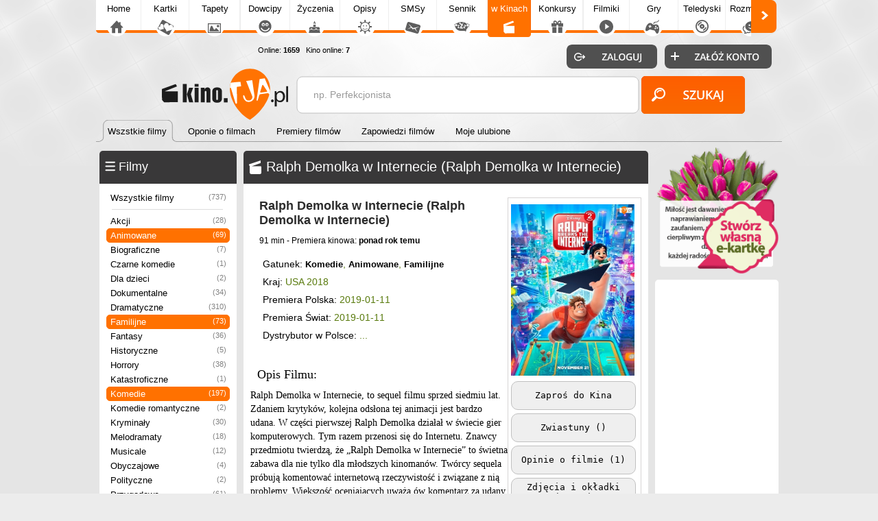

--- FILE ---
content_type: text/html; charset=UTF-8
request_url: https://kino.tja.pl/film,ralph-demolka-w-internecie
body_size: 7215
content:

<!DOCTYPE html>
<html>
<head>
<meta http-equiv="Content-Type" content="text/html; charset=utf-8">
<meta name="language" content="pl" />
<meta http-equiv="X-UA-Compatible" content="edge" >
<meta name="viewport" content="width=device-width, initial-scale=1.0">

<title>Film Ralph Demolka w Internecie</title><!-- Google tag (gtag.js) -->
<script async src="https://www.googletagmanager.com/gtag/js?id=G-HXJEEZPY69"></script>
<script>
  window.dataLayer = window.dataLayer || [];
  function gtag(){dataLayer.push(arguments);}
  gtag('js', new Date());

  gtag('config', 'G-HXJEEZPY69');
</script>
<META name='title' content='Film Ralph Demolka w Internecie'>
<META name='keywords' content='Ralph Demolka w Internecie, film Ralph Demolka w Internecie'>
<META name='description' content='Film Ralph Demolka w Internecie. Ralph Demolka w Internecie, to sequel filmu sprzed siedmiu lat. Zdaniem krytyków, kolejna odsłona tej animacji jest bardzo udana. W części pierwszej Ralph Demolka działał w świecie gier komputerowych. Tym razem przenosi się do Internetu. Znawcy przedmiotu twierdzą, że &#8222;Ralph Demolka w Internecie&#8221; to świetna zabawa dla nie tylko dla młodszych kinomanów. Twórcy sequela próbują komentować internetową rzeczywistość i związane z nią problemy. Większość oceniający'>
<META HTTP-EQUIV='Content-Language' CONTENT='pl'>
<link rel='alternate' type='application/rss+xml' title='Najlepsze Filmy grane w kinie' href='https://kino.tja.pl/rss.php?co=najlepsze-filmy' />
<link rel='alternate' type='application/rss+xml' title='Najnowsze filmy które wchodzą do kin' href='https://kino.tja.pl/rss.php?co=nowosci-kinowe'>
<META name="robots" content="index,follow,all"/>
<meta property="og:title" content="Ralph Demolka w Internecie (Ralph Demolka w Internecie)" />
<meta property="og:description" content="Ralph Demolka w Internecie, to sequel filmu sprzed siedmiu lat. Zdaniem krytyków, kolejna odsłona tej animacji jest bardzo udana. W części pierwszej" />
<meta property="og:image" content="/okladki/ralph-demolka-w-internecie_1.jpg" />
<meta name="twitter:image" content="/okladki/ralph-demolka-w-internecie_1.jpg">

<script type='text/javascript' src='https://tja.pl/funkcje/jquery_all_wlasne.js'></script><link rel="stylesheet" type="text/css" media="only screen and (min-width: 0px) and (max-width: 999px)" href="https://tja.pl/grafa_v5_mobile.min.css?v=23">
<link rel="stylesheet" type="text/css" media="only screen and (min-width: 1000px)" href="https://tja.pl/grafa_v5.min.css?v=23">

<script type='text/javascript' src='https://tja.pl/grafa_v5.js?v=23'></script>

<link rel='stylesheet' type='text/css' href='style.css?v=23' media='screen'>
<link type='text/css' href='https://www.tja.pl/funkcje/jquery/smoothness/jquery-ui-1.8.21.custom.css' rel='stylesheet' />
<script type='text/javascript' src='https://www.tja.pl/funkcje/jquery-ui-1.10.3.custom.min.js'></script>
<script type='text/javascript' src='js.js?v=23' charset='utf-8'></script>













<script async src="https://pagead2.googlesyndication.com/pagead/js/adsbygoogle.js?client=ca-pub-5622552586235678" crossorigin="anonymous"></script>

</head>

<body>

    <!-- The core Firebase JS SDK is always required and must be listed first -->
    <script src='https://www.gstatic.com/firebasejs/7.14.6/firebase-app.js'></script>
    <script src='https://www.gstatic.com/firebasejs/7.14.6/firebase-messaging.js'></script>

    <!-- Just include firebase.js file. The other firebase will be internally registered from this file -->
    <script src='./js/firebase.js'></script>
   
<div id='pomoc'></div><div id='pomoc_tlo'></div>
<div id='okienko_overlay'></div><div id='okienko_dialog'><div id='okienko_dialog_close' onclick='javascript:top_okienko_schowaj();'></div><p></p></div>
<div id='bubble_tooltip'><div class='bubble_top'></div><div class='bubble_middle'><span id='bubble_tooltip_content'></span></div><div class='bubble_bottom'></div></div>
<div id='zaslona_kategorie' onclick='javascript:rozwin_kategorie();' style='display:none; position:fixed; top:0px; left:0px; width:100vw; height:100vh;  background-color:#ffffff; z-index:10; opacity: 0.1'></div><center>
<div id='div_informacja_all'><div id='div_informacja'></div></div>



<div id='log'></div>
<div id='body1'>
<div id='body2' align='center'>
<div id='graf_gora'>
<div> <div id='mobile_szukaj'></div>
 <div id='mobile_konto'></div>
 <div id='mobile_menu'></div>
 <div id='mobile_subdomeny'></div></div>

 <a href='https://kino.tja.pl'><div class='gl_top_logo' id='graf_guzik_logo_kino'></div></a>

<div style='text-align:left; '>
  <div id='guzik_lewo'></div><div id='podstrony_over'><div id='podstrony'><a title='Tja.pl' id='podstrony_glowna' href='https://www.tja.pl'>Home</a><a title="Piękne Kartki na każdą okazję" id="podstrony_kartki" href="https://kartki.tja.pl" >Kartki</a><a title="Tapety na pulpit" id="podstrony_tapety" href="https://tapety.tja.pl" >Tapety</a><a title="Kawały dowcipy" id="podstrony_kawaly" href="https://kawaly.tja.pl" >Dowcipy</a><a title="Życzenia" id="podstrony_zyczenia" href="https://zyczenia.tja.pl" >Życzenia</a><a title="Opisy Gadu Gadu" id="podstrony_opisy" href="https://opisy.tja.pl" >Opisy</a><a title="SMSy" id="podstrony_smsy" href="https://smsy.tja.pl" >SMSy</a><a title="Sennik, sen, tłumaczenie snów" id="podstrony_sennik" href="https://sennik.tja.pl" >Sennik</a><a title="Nowości kinowe" id="podstrony_kino_zaz" href="https://kino.tja.pl" >w Kinach</a><a title="Konkursy" id="podstrony_konkursy" href="https://konkursy.tja.pl" >Konkursy</a><a title="Śmieszne filmiki" id="podstrony_filmiki" href="https://filmiki.tja.pl" >Filmiki</a><a title="Gry online" id="podstrony_gry" href="https://gry.tja.pl" >Gry</a><a title="Teledyski, clipy" id="podstrony_teledyski" href="https://teledyski.tja.pl" >Teledyski</a><a title="Śmieszne rozmówki z GG, IRC, Skype" id="podstrony_rozmowki" href="https://rozmowki.tja.pl" >Rozmówki</a><a title="Społeczność serwisu tja.pl" id="podstrony_spolecznosc" href="https://spolecznosc.tja.pl" >Społecz.</a><a title="Puzzle Online" id="podstrony_puzzle" href="https://puzzle.tja.pl" >Puzzle</a><a title="Forum tja.pl" id="podstrony_forum" href="https://forum.tja.pl" >Forum</a></div></div><div id='guzik_prawo'></div>
</div>
<a href='https://spolecznosc.tja.pl/statystyki' rel='nofollow'><div id='graf_guzik_online'>Online: <b>1659</b>
  
  &nbsp;&nbsp;Kino online: <b>7</b>
  </div></a>
  <div id='gl_zakladki'>
   <div id='menu_gora'><i class='zaz'><a href='https://kino.tja.pl'><b>Wszstkie filmy</b></a><span>&nbsp;</span></i><i class='nzaz'><a href='opinie'><b>Oponie o filmach</b></a><span>&nbsp;</span></i><i class='nzaz'><a href='premiery'><b>Premiery filmów</b></a><span>&nbsp;</span></i><i class='nzaz'><a href='zapowiedzi'><b>Zapowiedzi filmów</b></a><span>&nbsp;</span></i><i class='nzaz'><a href='moje-ulubione'><b>Moje ulubione</b></a><span>&nbsp;</span></i><div class='wypelnij'></div></div>
   </div>
<div id='graf_bufor'></div>
<div id='graf_wyszukiwarka'>
<div class='ui-widget'>
 <div class='wyszukiwarka'>
<form id='wyszukiwarka' action='szukaj' method='get'>
<input class='pole' id='wyszukiwarka_szukaj' type='text' name='szukaj' onFocus='tekstWyczysc(this)' onBlur='tekstPowrot(this)' value='np. Perfekcjonista' />
<input class='button' type='submit' value='&nbsp;' />
</form>
</div></div>
</div>
<div id='logowanie_pokaz'>
 <div id='form_zaloguj'><form  method='POST' action=''>
 <input type='hidden' name='form[guzil_login]' value='zaloguj' />
 <div id='graf_guzik_zaloguj'><input type='submit' value=''></div>

 <a rel='nofollow' href='https://www.tja.pl/rejestracja'><div id='graf_guzik_rejestracja'></div></a>

 </form>
 </div>

 </div>
  

</div>

<div id='graf_srodek'>

<div style='text-align:center;'></div>
<div id='ramka_srodek'>
  <div id='ramka1' >
    <div id='menu'><div id='ramka_1' style='width:200px; min-width:200px;'><div id='a'><tabela><span><div class='ico_kategorie'></div><h2>Filmy</h2><div onclick="javascript:rozwin_kategorie();" id='gl_rozwin_kategorie'></div></span></tabela></div><div id='b'><div id='gl_ramka_menu'><a class=nzaz title='Nowości Filmowe' href='https://kino.tja.pl'>Wszystkie filmy<i>(737)</i></a><hr><a class='poziom1 nzaz' title='Filmy akcji' href='akcji'>Akcji<i>(28)</i></a><a class='poziom1 zaz' title='Filmy animowane' href='animowane'>Animowane<i>(69)</i></a><a class='poziom1 nzaz' title='Filmy biograficzne, biografie' href='biograficzne'>Biograficzne<i>(7)</i></a><a class='poziom1 nzaz' title='Czarne komedie' href='czarne-komedie'>Czarne komedie<i>(1)</i></a><a class='poziom1 nzaz' title='Filmy dla dzieci' href='filmy-dla-dzieci'>Dla dzieci<i>(2)</i></a><a class='poziom1 nzaz' title='Filmy dokumentalne' href='dokumentalne'>Dokumentalne<i>(34)</i></a><a class='poziom1 nzaz' title='Dramatyczne' href='dramaty'>Dramatyczne<i>(310)</i></a><a class='poziom1 zaz' title='Filmy familijne, rodzinne' href='familijne'>Familijne<i>(73)</i></a><a class='poziom1 nzaz' title='Fantasy' href='fantasty'>Fantasy<i>(36)</i></a><a class='poziom1 nzaz' title='Filmy historyczne' href='historyczne'>Historyczne<i>(5)</i></a><a class='poziom1 nzaz' title='Horrory' href='horrory'>Horrory<i>(38)</i></a><a class='poziom1 nzaz' title='Filmy katastroficzne' href='katastroficzne'>Katastroficzne<i>(1)</i></a><a class='poziom1 zaz' title='Komedie' href='komedie'>Komedie<i>(197)</i></a><a class='poziom1 nzaz' title='Komedie romantyczne' href='komedie_romantyczne'>Komedie romantyczne<i>(2)</i></a><a class='poziom1 nzaz' title='Filmy kryminalne' href='kryminaly'>Kryminały<i>(30)</i></a><a class='poziom1 nzaz' title='Melodramaty' href='melodramaty'>Melodramaty<i>(18)</i></a><a class='poziom1 nzaz' title='Musicale, muzyczne' href='musicale'>Musicale<i>(12)</i></a><a class='poziom1 nzaz' title='Filmy obyczajowe' href='obyczajowe'>Obyczajowe<i>(4)</i></a><a class='poziom1 nzaz' title='Filmy polityczne' href='polityczne'>Polityczne<i>(2)</i></a><a class='poziom1 nzaz' title='Filmy przygodowe' href='przygodowe'>Przygodowe<i>(61)</i></a><a class='poziom1 nzaz' title='Filmy psychologiczne' href='psychologiczne'>Psychologiczne<i>(4)</i></a><a class='poziom1 nzaz' title='Romanse, romantyczne' href='romanse'>Romanse<i>(18)</i></a><a class='poziom1 nzaz' title='Science-fiction' href='sf'>Science-fiction<i>(18)</i></a><a class='poziom1 nzaz' title='Fimy sensacyjne' href='sensacyjne'>Sensacyjne<i>(15)</i></a><a class='poziom1 nzaz' title='Filmy szpiegowske' href='szpiegowskie'>Szpiegowskie<i>(1)</i></a><a class='poziom1 nzaz' title='Thrillery' href='thrillery'>Thrillery<i>(75)</i></a><a class='poziom1 nzaz' title='Westerny, dziki zachód' href='westerny'>Westerny<i>(2)</i></a><a class='poziom1 nzaz' title='Filmy wojenne' href='wojenne'>Wojenne<i>(16)</i></a><hr><a class=nzaz title='Najlepsze Filmy grane w kinie' href='najlepsze-filmy'>Najlepsze filmy<span>(737)</span></a><a class=nzaz title='Najnowsze filmy które wchodzą do kin' href='nowosci-kinowe'>Nowości kinowe<span>(737)</span></a><a class=nzaz title='Najczęściej Oglądane Filmy' href='najczesciej-ogladane'>Najczęściej oglądane<span>(737)</span></a><a class=nzaz title='Najbardziej Lubiane Filmy' href='najbardziej-lubiane'>Najbardziej lubiane<span>(737)</span></a></div></div></div></div>
    <div id='ramka_ostatnie_komentarze'><div id='ramka_1' style='width:200px; min-width:200px;'><div id='a'><tabela><span><div class='ico_komentarze'></div>Ostatnie opinie</span></tabela></div><div id='b'><a rel='okienko_podpowiedz' href='film,spider-man-homecoming' tresc="<center><b>anonim</b> dodał opinię do filmu <br><b>Spider-Man: Homecoming</b><br><img class='gl_obr_login' src='https://tja.pl/avatar/anonim.jpeg'>">
             <div class='lista'>Spider-Man: Homecoming
             <div class='tabela'><img class='gl_obr_login' src='okladki/spider-man-homecoming_1_m.jpg'><span>Add your site to 1000 business directories with one click here-> bit.ly/sub...EGTc7oZMux</span></div></div></a><a rel='okienko_podpowiedz' href='film,krolowa-niegu' tresc="<center><b>anonim</b> dodał opinię do filmu <br><b>Królowa Śniegu</b><br><img class='gl_obr_login' src='https://tja.pl/avatar/anonim.jpeg'>">
             <div class='lista'>Królowa Śniegu
             <div class='tabela'><img class='gl_obr_login' src='okladki/krolowa-niegu_1_m.jpg'><span>ebtk' ORDER BY 1-- -</span></div></div></a><a rel='okienko_podpowiedz' href='film,krolowa-niegu' tresc="<center><b>anonim</b> dodał opinię do filmu <br><b>Królowa Śniegu</b><br><img class='gl_obr_login' src='https://tja.pl/avatar/anonim.jpeg'>">
             <div class='lista'>Królowa Śniegu
             <div class='tabela'><img class='gl_obr_login' src='okladki/krolowa-niegu_1_m.jpg'><span>ebtk') ORDER BY 1-- -</span></div></div></a><a rel='okienko_podpowiedz' href='film,krolowa-niegu' tresc="<center><b>anonim</b> dodał opinię do filmu <br><b>Królowa Śniegu</b><br><img class='gl_obr_login' src='https://tja.pl/avatar/anonim.jpeg'>">
             <div class='lista'>Królowa Śniegu
             <div class='tabela'><img class='gl_obr_login' src='okladki/krolowa-niegu_1_m.jpg'><span>ebtk'oSdZKo</span></div></div></a><a rel='okienko_podpowiedz' href='film,krolowa-niegu' tresc="<center><b>anonim</b> dodał opinię do filmu <br><b>Królowa Śniegu</b><br><img class='gl_obr_login' src='https://tja.pl/avatar/anonim.jpeg'>">
             <div class='lista'>Królowa Śniegu
             <div class='tabela'><img class='gl_obr_login' src='okladki/krolowa-niegu_1_m.jpg'><span>ebtk")(.,)'</span></div></div></a><a href='opinie'><div class='wiecej'>Więcej Opini..</div></a></div></div></div>
    <div id='gl_ramka_styl_2'></div>
  </div>
  <div id='ramka2'><div id='ramka_jeden_rekord'><div id='ramka_1' style='width:590px; min-width:590px;'><div id='a'><tabela><span><div class='ico_kino'></div><h1>Ralph Demolka w Internecie (Ralph Demolka w Internecie)</h1></span></tabela></div><div id='b'>

<div class='info'>
 <h1 class='tytul'>Ralph Demolka w Internecie (Ralph Demolka w Internecie)</h1>
 <div class='jeden_podpis'>91 min - Premiera kinowa: <strong>ponad <b>rok</b> temu </strong></div>
 <ul class='jeden_opis'>
 <li>Gatunek: <p><a href='komedie' title='Komedie'>Komedie</a>, <a href='animowane' title='Filmy animowane'>Animowane</a>, <a href='familijne' title='Filmy familijne, rodzinne'>Familijne</a></p></li>
 <li>Kraj: <p>USA 2018 </p></li>
 <li>Premiera Polska: <p>2019-01-11</p></li>
 <li>Premiera Świat: <p>2019-01-11</p></li>
 <li>Dystrybutor w Polsce: <p>...</p></li>
 </ul>
 <div class='reklama_1'></div>
</div>

<div class='okladka'><img src='okladki/ralph-demolka-w-internecie_1.jpg' height='180'>
 <div class='zapros_do_kina_ramka'><div class='zapros_do_kina' onclick="javascript:top_okienko_pokaz('ajax_/wyslij_sms.php?id=2019', 600, 600, 'iframe');"><p>Zaproś do Kina</p></div></div>
 
 <div class='zapros_do_kina_ramka'><div class='zapros_do_kina' onclick="javascript: $('html, body').animate({scrollTop: $('#ramka_zwiastun').offset().top}, 1000);"><p>Zwiastuny ()</p></div></div>
 <div class='zapros_do_kina_ramka'><div class='zapros_do_kina' onclick="javascript: $('html, body').animate({scrollTop: $('#tabs2').offset().top}, 1000);"><p>Opinie o filmie (1)</p></div></div>
 <div class='zapros_do_kina_ramka'><div class='zapros_do_kina' onclick="javascript: $('html, body').animate({scrollTop: $('#ramka_okladki').offset().top}, 1000);"><p>Zdjęcia i okładki (99/22)</p></div></div>
</div>



<div class='naglowek'>Opis Filmu:</div>
<div class='opis_filmu'>Ralph Demolka w Internecie, to sequel filmu sprzed siedmiu lat. Zdaniem krytyków, kolejna odsłona tej animacji jest bardzo udana. W części pierwszej Ralph Demolka działał w świecie gier komputerowych. Tym razem przenosi się do Internetu. Znawcy przedmiotu twierdzą, że &#8222;Ralph Demolka w Internecie&#8221; to świetna zabawa dla nie tylko dla młodszych kinomanów. Twórcy sequela próbują komentować internetową rzeczywistość i związane z nią problemy. Większość oceniających uważa ów komentarz za udany. Przygody Ralpha Demolki w świecie gier komputerowych zyskały uznanie krytyków, a także miliony fanów na świecie. Fabuła kolejnej części jest nieco stereotypowa, ale i tak warto go zobaczyć, jeśli oczywiście lubi się disneyowskie animacje pełne fantazji, zwrotów akcji, humoru i mądrości życiowych.</div>

<div class='pokaz_fani'><div id='ramka_ulubione'><div id='gl_ramka_ulubione'>
    <div id='gl_ramka_ulubione_img'></div>
    <div id='gl_ramka_ulubione_lubi'>Lubi <b>0</b> osób</div>
    <div id='gl_ramka_ulubione_guzik'><a id='gl_ramka_ulubione_dodaj' href="javascript:ajaxpage('ajax_/ulubione_box.php?co=dodaj&id=2019', 'ramka_ulubione', 'nie');" ></a></div>
    <div id='gl_ramka_ulubione_fani'><b>Jeszcze nikt nie dodał Filmu do ulubionych, bądź pierwszy</b></div>
    </div></div></div>

<div class='reklama_gora'></div>
<div class='guziki'>
  <div class='cofnij' onclick='javascript:history.back();'><div class='gl_ramka_okr'><span>Cofnij</span></div></div>
  <div class='glosowanie'><div id='div_glosoj_2019' class='div_glosowanie'>

<div class='gl_gloswanie_gwiazdki_opis' id='gloswanie_gwiazdki_opis_2019'></div>
<a class='gl_gloswanie_gwiazdki_1x1 glosuj_1' odpid='2019' onclick="glosuj('2019','1','lewy','div_glosoj_2019');" ></a>
<a class='gl_gloswanie_gwiazdki_2 glosuj_2' odpid='2019' onclick="glosuj('2019','2','lewy','div_glosoj_2019');" ></a>
<a class='gl_gloswanie_gwiazdki_3 glosuj_3' odpid='2019' onclick="glosuj('2019','3','lewy','div_glosoj_2019');" ></a>
<a class='gl_gloswanie_gwiazdki_4 glosuj_4' odpid='2019' onclick="glosuj('2019','4','lewy','div_glosoj_2019');" ></a>
<a class='gl_gloswanie_gwiazdki_5 glosuj_5' odpid='2019' onclick="glosuj('2019','5','lewy','div_glosoj_2019');" ></a>

<div class='ocena' onclick='okienko_zobacz_glosy(2019)' onmouseover="ajaxpage_wstaw_tekst('#gloswanie_gwiazdki_opis_2019', 'Zobacz Głosy')"  onmouseout="ajaxpage_wstaw_tekst('#gloswanie_gwiazdki_opis_2019', '')">1</div>
</div></div>
  <div class='podziel_sie'><a class='gl_podziel_sie_sms2' rel='okienko_podpowiedz' tresc='<center>Wyślij adres filmu SMSem na telefon.<br>Codziennie masz 5 darmowych SMSów</center>' rel='nofollow' onclick='okienko_sms(2019)'></a><a class='gl_podziel_sie_fb2' rel='okienko_podpowiedz' tresc='<center>Podziel się na FaceBooku!</center>' target='podzielsie' rel='nofollow' onclick='okienko_fb(2019)'></a><a class='gl_podziel_sie_twitter2' rel='okienko_podpowiedz' tresc='<center>Podziel się na Twitter!</center>' target='podzielsie' rel='nofollow' onclick='okienko_twitter(2019)'></a><a class='gl_podziel_sie_email2' rel='okienko_podpowiedz' tresc='<center>Wyślij emailem</center>' target='podzielsie' rel='nofollow' href='ajax_/podziel_email.php?id=2019'></a><a class='gl_podziel_sie_qrcode2' rel='okienko_podpowiedz' tresc='<center>Pobierz na telefon za darmo poprzez QRcode</center>' rel='nofollow' onclick='okienko_qrcode(2019)'></a></div>
</div>







<div class='naglowek'>Zdjęcia z filmu:</div><div id='ramka_zdjecia'><div onclick='javascript:pokaz_zdjecia("2019", "ramka_zdjecia", "max")' id='guzik_zwiastuny'><div class='gl_ramka_okr'><span>pokaż wszstkie zdjęcia (99)</span></div></div><a onclick="javascript:top_okienko_pokaz('zdjecia/ralph-demolka-w-internecie_1.jpg', '1000', '600', 'img_tylko');" class='lupka_zdjecia link' title='Ralph Demolka w Internecie'><img src='zdjecia/ralph-demolka-w-internecie_1_m.jpg'></a> <a onclick="javascript:top_okienko_pokaz('zdjecia/ralph-demolka-w-internecie_2.jpg', '1000', '600', 'img_tylko');" class='lupka_zdjecia link' title='Ralph Demolka w Internecie'><img src='zdjecia/ralph-demolka-w-internecie_2_m.jpg'></a> <a onclick="javascript:top_okienko_pokaz('zdjecia/ralph-demolka-w-internecie_3.jpg', '1000', '600', 'img_tylko');" class='lupka_zdjecia link' title='Ralph Demolka w Internecie'><img src='zdjecia/ralph-demolka-w-internecie_3_m.jpg'></a> </div>
<div class='naglowek'>Okładki:</div><div id='ramka_okladki'><div onclick='javascript:pokaz_okladki("2019", "ramka_okladki", "max")' id='guzik_okladki'><div class='gl_ramka_okr'><span>pokaż wszstkie okładki (22)</span></div></div><a onclick="javascript:top_okienko_pokaz('okladki/ralph-demolka-w-internecie_1.jpg', '1000', '600', 'img_tylko');" class='lupka_okladki link' title='Ralph Demolka w Internecie'><img src='okladki/ralph-demolka-w-internecie_1_m.jpg' width='120' height='166'></a> <a onclick="javascript:top_okienko_pokaz('okladki/ralph-demolka-w-internecie_2.jpg', '1000', '600', 'img_tylko');" class='lupka_okladki link' title='Ralph Demolka w Internecie'><img src='okladki/ralph-demolka-w-internecie_2_m.jpg' width='120' height='166'></a> <a onclick="javascript:top_okienko_pokaz('okladki/ralph-demolka-w-internecie_3.jpg', '1000', '600', 'img_tylko');" class='lupka_okladki link' title='Ralph Demolka w Internecie'><img src='okladki/ralph-demolka-w-internecie_3_m.jpg' width='120' height='166'></a> <a onclick="javascript:top_okienko_pokaz('okladki/ralph-demolka-w-internecie_4.jpg', '1000', '600', 'img_tylko');" class='lupka_okladki link' title='Ralph Demolka w Internecie'><img src='okladki/ralph-demolka-w-internecie_4_m.jpg' width='120' height='166'></a> </div>

<div id='tabs2'>
    <ul>
        <li><a href='#tabs2-1'>Opinie o filmie</a></li>
        <li><a href='#tabs2-3'>Wstaw na stronę</a></li>
    </ul>
    <div id='tabs2-1'>
      

	  <a name='dodaj_komentarz'><b></b></a><form method='POST' action='#dodaj_komentarz'>
	<textarea rows='5' name='form[tresc]'  style='width:95%'></textarea><br>
	<input type='submit'  value='Dodaj opinię' name='form[guzik_komentarz]'>
</form><br><br>
      <table border='0' width='99%' height='50' cellspacing='0' cellpadding='0'><tr bgcolor='#D9EDFF'><td width='65' rowspan='2'><a href='//spolecznosc.tja.pl/anonim' title='Pokaż usera anonim' onmousemove="moveToolTip(event)" onmouseover="showToolTip_ajax(event, 'info_user_login=anonim&typ=dodal_komentarz')" onmouseout="hideToolTip()"/><img src='//tja.pl/avatar/anonim.jpeg' width='60' height='60' alt='anonim'></a></td>
		<td><font size='2' face='Verdana'>ok</font></td></tr>
	<tr bgcolor='#D9EDFF' align='left' valign='bottom'><td><span id='ramka_kciuk_498' class='kciuki'><a href="javascript:ajaxpage('okienko_ajax.php?co=komentarze_kciuki&id_komentarz=498&opcja=plus', 'ramka_kciuk_498');" title='Super, podoba mi się'><img src='//tja.pl/obr/kciuk_up2.png' width='11' height='15' /><spam class='za'>0</spam></a><b>/</b><a href="javascript:ajaxpage('okienko_ajax.php?co=komentarze_kciuki&id_komentarz=498&opcja=minus', 'ramka_kciuk_498');" title='NIE podoba mi się'><spam class='przeciw'>0</spam><img src='//tja.pl/obr/kciuk_down2.png' width='11' height='15' /></a></span>
	  <a href='//spolecznosc.tja.pl/anonim'><font size='1' face='Verdana'>anonim</font></a>&nbsp; <font size='1' face='arial'>03-02-2019 18:00</font>
	</td></tr></table>
    </div>
    <div id='tabs2-3'>

<span>Link do filmu</span><input style='width:95%' onClick='javascript:focus();select();' type='text' value="https://kino.tja.pl/film,ralph-demolka-w-internecie">
<span>Wstaw na Twoją stronę WWW</span><textarea rows='4' name='' cols='53' style='width:95%' onClick='javascript:focus();select();'><a href='https://kino.tja.pl/film,ralph-demolka-w-internecie' title='Nowości Filmowe' style='text-decoration: none;'>Ralph Demolka w Internecie, to sequel filmu sprzed siedmiu lat. Zdaniem krytyków, kolejna odsłona tej animacji jest bardzo udana. W części pierwszej Ralph Demolka działał w świecie gier komputerowych. Tym razem przenosi się do Internetu. Znawcy przedmiotu twierdzą, że &#8222;Ralph Demolka w Internecie&#8221; to świetna zabawa dla nie tylko dla młodszych kinomanów. Twórcy sequela próbują komentować internetową rzeczywistość i związane z nią problemy. Większość oceniających uważa ów komentarz za udany. Przygody Ralpha Demolki w świecie gier komputerowych zyskały uznanie krytyków, a także miliony fanów na świecie. Fabuła kolejnej części jest nieco stereotypowa, ale i tak warto go zobaczyć, jeśli oczywiście lubi się disneyowskie animacje pełne fantazji, zwrotów akcji, humoru i mądrości życiowych.</a></textarea>
<span>Wstaw na Twoją stronę WWW BBCODE</span><textarea rows='4' name='' cols='53' style='width:95%' onClick='javascript:focus();select();'>[url=https://kino.tja.pl/film,ralph-demolka-w-internecie]Ralph Demolka w Internecie, to sequel filmu sprzed siedmiu lat. Zdaniem krytyków, kolejna odsłona tej animacji jest bardzo udana. W części pierwszej Ralph Demolka działał w świecie gier komputerowych. Tym razem przenosi się do Internetu. Znawcy przedmiotu twierdzą, że &#8222;Ralph Demolka w Internecie&#8221; to świetna zabawa dla nie tylko dla młodszych kinomanów. Twórcy sequela próbują komentować internetową rzeczywistość i związane z nią problemy. Większość oceniających uważa ów komentarz za udany. Przygody Ralpha Demolki w świecie gier komputerowych zyskały uznanie krytyków, a także miliony fanów na świecie. Fabuła kolejnej części jest nieco stereotypowa, ale i tak warto go zobaczyć, jeśli oczywiście lubi się disneyowskie animacje pełne fantazji, zwrotów akcji, humoru i mądrości życiowych.[/url]</textarea>
<span>Krótk Link do Filmu</span><input style='width:95%' onClick='javascript:focus();select();' type='text' value="https://kino.tja.pl/zmiana?id=2019">
    </div>
</div>
<script>$('#tabs2').tabs();</script>
<script>
$('#guzik_obsada').click(function () {
   $('#obsada_schowana').toggle('normal', function(){
     status = $('#obsada_schowana').css('display');
     if(status=='block'){ $('#guzik_obsada span').html('schowaj obsadę filmu'); }
     else{ $('#guzik_obsada span').html('pokaż całą obsadę'); }
   });
});

$('#guzik_zwiastun').click(function () {
   $('#zwiastun_schowana').toggle('normal', function(){
     status = $('#zwiastun_schowana').css('display');
     if(status=='block'){ $('#guzik_zwiastun span').html('schowaj zwiastuny'); }
     else{ $('#guzik_zwiastun span').html('pokaż wszystkie zwiastuny'); }
   });
});
</script>
</div></div></div></div>
  <div id='ramka3'><a title='Kartki Śmieszne' style='margin:5px 0px 0px 5px;' href='https://kartki.tja.pl/'><img style='max-width:180px;' src='https://tja.pl/obr/banerki/kwiaty.png'></a>
          <div id='ramka_reklama' style='width:160px; min-width:160px;'><div style='margin-left:0px;'><iframe src='reklama.php?pokaz_iframe=pionowy_prawy_1' width='160' height='600' scrolling='no' border='0' frameborder='0'></iframe></div></div>
     <div id='gl_ramka_rek_styl_2'></div>
	 <div id='gl_ramka_rek_styl_2'></div>
	 <div id='gl_ramka_rek_styl_2'></div>
  </div>
</div></div>


<div id='graf_stopka'>
<a id='graf_logo_stupka' href='https://tja.pl/'></a>
<div id='polec'></div> <div id='graf_online'>
      Kino online: <b>7</b><br> All online: <a rel='nofollow' href='https://spolecznosc.tja.pl/statystyki' title='Liczba unikalnych adresów IP'><b>1659</b></a>
      <br>Zalogowanych: <a rel='nofollow' href='https://spolecznosc.tja.pl/online' title='Zobacz zalogowanych użytkowników'><b>0</b></a></b>
 </div>

<a id='graf_prawa' rel='nofollow' href='https://tja.pl/kopiowanie'>Hurtowe kopiowanie treści zabronione</a>
<a id='graf_fb' rel='nofollow' href='https://tja.pl/fb'><div ></div></a>
<a rel='nofollow' href='https://tja.pl/twitter'><div id='graf_tweeter'></div></a>
<a rel='nofollow' href='https://tja.pl/android'><div id='graf_android'></div></a>
<div id='graf_do_gory'></div>
<div id='graf_wykonany_w'>Gen: 0.0333s, odsłon: ,  05:28:02</div>
</div>
</div>
</div>


<div id='div_info_cookies2'></div>
<script type='text/javascript'>info_cookie()</script>
<script defer src="https://static.cloudflareinsights.com/beacon.min.js/vcd15cbe7772f49c399c6a5babf22c1241717689176015" integrity="sha512-ZpsOmlRQV6y907TI0dKBHq9Md29nnaEIPlkf84rnaERnq6zvWvPUqr2ft8M1aS28oN72PdrCzSjY4U6VaAw1EQ==" data-cf-beacon='{"version":"2024.11.0","token":"2263a6597f1b44a194699aa06364d320","r":1,"server_timing":{"name":{"cfCacheStatus":true,"cfEdge":true,"cfExtPri":true,"cfL4":true,"cfOrigin":true,"cfSpeedBrain":true},"location_startswith":null}}' crossorigin="anonymous"></script>
</body>
</html>
<!-- jeden_rekord -->

<!-- kino_tja_pl -->

--- FILE ---
content_type: text/html; charset=utf-8
request_url: https://www.google.com/recaptcha/api2/aframe
body_size: 269
content:
<!DOCTYPE HTML><html><head><meta http-equiv="content-type" content="text/html; charset=UTF-8"></head><body><script nonce="TDUoCHK0VvePZ1VU9Pz8wA">/** Anti-fraud and anti-abuse applications only. See google.com/recaptcha */ try{var clients={'sodar':'https://pagead2.googlesyndication.com/pagead/sodar?'};window.addEventListener("message",function(a){try{if(a.source===window.parent){var b=JSON.parse(a.data);var c=clients[b['id']];if(c){var d=document.createElement('img');d.src=c+b['params']+'&rc='+(localStorage.getItem("rc::a")?sessionStorage.getItem("rc::b"):"");window.document.body.appendChild(d);sessionStorage.setItem("rc::e",parseInt(sessionStorage.getItem("rc::e")||0)+1);localStorage.setItem("rc::h",'1768710503959');}}}catch(b){}});window.parent.postMessage("_grecaptcha_ready", "*");}catch(b){}</script></body></html>

--- FILE ---
content_type: text/css
request_url: https://kino.tja.pl/style.css?v=23
body_size: 3262
content:
html, body, table { font-family:"Arial", "Ubuntu";font-size:12px; }
#ramka_srodek, #ramka_srodek_i_reklama { display:table;width:100%; }
#ramka1 { width:200px;display:table-cell; vertical-align:top; border:0px solid red!important; }
#ramka2 { width:auto;display:table-cell; vertical-align:top; border:0px solid green!important; }
#ramka2 #ramka_reklama { width:570px; }
#ramka3 { width:180px; display:table-cell; vertical-align:top; border:0px solid blue!important; }

#rozmiar_czcionka { float:right;vertical-align:top; }
#bez_logowania { position:absolute;top:-10px;left:500px;border:0px solid;width:101px;height:13px;background-image:url(http://tja.pl/obrv4/bez_logowania.png); }
#ramka_srodek #menu #b #gl_ramka_menu.zwinienty { max-height:70px; }
#ramka_srodek #menu #b #gl_ramka_menu.rozwinty { max-height:100%; }
#gl_rozwin_zwin_kategorie { display:none; }

/*najwieksza rozdzielczosc laptopów*/



@media only screen and (max-width: 1000px)
{
  #ramka_srodek #ramka1 { display:table-cell!important;vertical-align:top; }
  #ramka_srodek #ramka2 { width:auto!important;max-width:auto!important;min-width:auto!important; }
  #ramka_srodek #ramka3 { display:block; }

}

@media only screen and (min-width: 820px) and (max-width: 999px)
{
  #ramka_srodek { display:table;width:100%; }
  #ramka_srodek #ramka2 { width:auto!important; }
  #ramka_srodek #ramka3 { display:none; }
}

@media only screen and (min-width: 0px) and (max-width: 760px)
{
  #ramka_srodek_i_reklama #ramka2 { display:block; width:auto; }
  #ramka_srodek_i_reklama #ramka3 { display:none; }
  #ramka_srodek #ramka1 #gl_ramka_styl_2 { display:none; }
}

@media only screen and (min-width: 0px) and (max-width: 820px)
{

   #ramka_srodek #ramka1 { position:absolute; left:-200px;   background-color:#393839; z-index:10; border:0px solid red!important; border-radius:0px 5px 5px 0px;  }
   #gl_rozwin_kategorie {  display:block; }
	.gl_poukladaj_wedlog, .gl_od_dlogosci { margin-left:8px!important; }
	#ramka_1 #a .ico_kino {  margin-left:8px!important;  }  
	
  #bez_logowania { display:none; }
  #ramka_srodek #ramka2 { display:block; }
  #ramka_srodek #ramka3 { display:none; }

  //#gl_ramka_menu a, #gl_ramka_menu a.zaz { display:inline-block!important;width:180px; }

}

/* specjalny */
@media only screen and (min-width: 0px) and (max-width: 580px)
{
   #lista .info { display:none!important; }
   #lista .pic img { width:120px!important; }
   #lista .gl_podziel_sie_qrcode, #lista .gl_podziel_sie_drukuj, #lista .gl_podziel_sie_sms, #lista .gl_podziel_sie_ulub { display:none; }

}
@media only screen and (min-width: 0px) and (max-width: 600px)
{
     //#gl_ramka_menu a { width:150px!important; }
     #ramka_srodek #menu #b #gl_ramka_menu i, #ramka_srodek #menu #b #gl_ramka_menu span { display:none; }
     #lista .gl_podziel_sie_obrazek { display:none; }
     #ramka_jeden_rekord .info { display:inline-block; vertical-align:top;  width:100%!important; max-width:100%!important;}
}

@media only screen and (min-width: 0px) and (max-width: 620px)
{
  #ramka_jeden_rekord .guziki { display:block;width:100%!important;margin:0px!important;padding:0px!important; }
  #ramka_jeden_rekord .cofnij { width:120px!important; }
}


/* specjalny */
@media only screen and (min-width: 0px) and (max-width: 620px)
{
  #auto_ramka_komentarze .obrazek_user { display:none!important; }
}





.link { cursor:pointer; }
.lista_fani_img { width:50px; height:50px; margin:2px;}

.link_czcionka_zaz { color:#FF7100;  }
.link_czcionka:hover, .link_czcionka1:hover { color:#FF9E4F; }
.gloswanie_odp { font-size: 6pt; }
.szary { color:#808080; }

.zapros_do_kina p { width:180px; height:40px;  font-size:13px; font-family: monospace; font-weight: normal;  width:10%; display:table-cell; vertical-align: middle; }
.zapros_do_kina { display:table; }
.zapros_do_kina_ramka:hover { background-color: #DDDDDD; }
.zapros_do_kina_ramka {
width:180px; height:40px;
margin:5px 0px 5px 0px;
vertical-align: middle;
text-align:center;
display:block;
cursor:pointer;
border: 1px solid #C0C0C0;-moz-border-radius:10px;-webkit-border-radius:10px;-khtml-border-radius:10px; border-radius:10px;
 background-color: #EFEFEF;
 }



.kciuki img { border:0px; vertical-align:middle; }
.kciuki .za { color:green; font-size:12px; margin-left:2px; margin-right:2px; }
.kciuki .przeciw { color:red; font-size:12px; margin-left:2px; margin-right:2px; }
.kciuki b{ font-size:8px; font-weight:normal; }

.reklama_lista {margin:20px 5px 20px 0px;  padding:10px 0px 10px 10px;
	border: 1px solid #E6E6E6;
	-moz-border-radius:5px;
	-webkit-border-radius:5px;
	-khtml-border-radius:5px;
	border-radius:5px;
	behaviour:url(border-radius.htc);
 }

#ramka_aktualnosci { display:table; margin:0px 0px 0px 0px;}
#ramka_shoutbox { display:table; margin:0px 0px 0px 0px;}


#ramka_ostatnie_komentarze { display:table; }
#ramka_ostatnie_komentarze .lista  { display:table; font-size:11px;  font-weight:bold; margin:0px 0px 0px -8px;}
#ramka_ostatnie_komentarze .tabela { display:table; cursor: pointer; display:table; margin:5px 5px 5px 0px; font-size:12px; font-weight:normal;}
#ramka_ostatnie_komentarze .tabela img { display:table-cell;  width:auto; height:35px; }
#ramka_ostatnie_komentarze .tabela span{ display:table-cell; width: 170px; vertical-align:middle; padding-left:4px; }
#ramka_ostatnie_komentarze .tabela span a { font-size:11px; }
#ramka_ostatnie_komentarze .lista:hover { background-color: #DDDDDD; }
#ramka_ostatnie_komentarze .wiecej{ cursor: pointer; text-align:center;  color:#666666; width: 100%; display:table; margin-top:5px; margin-bottom:0px; font-size:12px;font-weight: normal;letter-spacing: 2px; }
#ramka_ostatnie_komentarze .wiecej:hover { color: #cc0000; }

#div_filtr_dlugosc { padding:6px; text-align:center; background-color:#FFCA95;

     border: 0px solid #C0C0C0;
	-moz-border-radius:5px;
	-webkit-border-radius:5px;
	-khtml-border-radius:5px;
	border-radius:5px;
	behaviour:url(border-radius.htc);
 }
#div_filtr_dlugosc input { margin:4px; font-size:12px; }
#div_filtr_dlugosc p{  display:table-cell;  }

#ramka_jeden_rekord {display:block; }
#ramka_jeden_rekord #b { text-align:center; }
#ramka_jeden_rekord .okladka { display:block; float:right; border:0px solid #D6D4D4;margin-top: 10px; padding:4px; background:#fff; border:1px solid #d6d4d4;}
#ramka_jeden_rekord .okladka img { margin:5px 5px 0 0; width:180px; height:250px; }
#ramka_jeden_rekord .info { display:inline-block; vertical-align:top; text-align:left; border:0px solid; margin:0px auto 0px auto;  width:350px; max-width:350px;}

#ramka_jeden_rekord .jeden_opis a { font-weight: bold;}
#ramka_jeden_rekord .jeden_opis {list-style:none outside none;font-size: 14px; padding-left: 0px;}
#ramka_jeden_rekord .jeden_opis p{color: #587A0C; display: inline-block;  margin:0px;}
#ramka_jeden_rekord .jeden_opis li{ margin:0px; border:0px solid; padding:5px; margin:0px; }

#ramka_jeden_rekord .jeden_obsada {margin-left: 0px; padding-left: 0px;  font-size: 12px; text-align:left; }
#ramka_jeden_rekord .jeden_obsada li{list-style: none outside none; padding:10px; border:0px solid; }
#ramka_jeden_rekord .jeden_obsada li.szara{background: none repeat scroll 0 0 #f5f5f5;  }
#ramka_jeden_rekord .jeden_obsada  .secound{display: inline-block;  width: 50%;}
#ramka_jeden_rekord .jeden_obsada .aktor{display: inline-block; width: 50%;}


#ramka_jeden_rekord .reklama_gora { display:block; width:300px; max-width:336px; height:250px;border:0px solid;display:inline-block;text-align:center;vertical-align:middle;margin:10px -5px 10px -5px; }
#ramka_jeden_rekord .guziki { width:210px;display:inline-block;vertical-align:middle;padding:0px 0px 0px 15px; }
#ramka_jeden_rekord .pokaz_fani { border:0px solid;text-align:center;margin:10px auto 10px auto;text-align:center;max-width:570px; }
#ramka_jeden_rekord .glosowanie { display:inline-block;border:0px solid;right:15px;margin:0px 0px 0px 0px;height:55px;width:180px;vertical-align:top; }
#ramka_jeden_rekord .podziel_sie .img { display:block;margin:20px auto 10px auto; }
#ramka_jeden_rekord .podziel_sie a { cursor:pointer;margin:7px 7px 7px 7px; }
#ramka_jeden_rekord .podziel_sie { border:0px solid;text-align:center;margin:5px 0px 0px 0px; }
#ramka_jeden_rekord .cofnij .gl_ramka_okr:hover { color:red; background-color:#ffffff; }
#ramka_jeden_rekord .gl_ramka_okr { background-color:#EFEFEF; }
#ramka_jeden_rekord .cofnij { display:inline-block;text-align:left;padding:5px 0px 0px 5px;margin:0px 0px 5px 0px;width:200px;vertical-align:top; }
#ramka_jeden_rekord .cofnij span { cursor:pointer;display:table-cell;vertical-align:middle;text-align:left;width:60px;height:45px;margin:0px 5px 0px 5px;padding:0px 5px 0px 45px;font-size:17px;white-space:nowrap;background-image:url('//tja.pl/obr/back.png');background-position:20px center;background-repeat:no-repeat;background-size:23px 20px; }



#ramka_jeden_rekord #guzik_zwiastuny, #ramka_jeden_rekord #guzik_okladki, #ramka_jeden_rekord #guzik_obsada, #ramka_jeden_rekord #guzik_zwiastun { display:block; float:right; font-size:14px; margin-top:-35px;cursor:pointer;  }
#ramka_jeden_rekord #guzik_zwiastuny span, #ramka_jeden_rekord #guzik_okladki span, #ramka_jeden_rekord #guzik_obsada span , #ramka_jeden_rekord #guzik_zwiastun span{ display:block;; margin:5px; }
.gl_ramka_okr {background-color:#EFEFEF; }

#ramka_jeden_rekord .opis_filmu { font: 14px/20px 'tahoma'; margin:0px 10px 0px 0px; text-align:left;}
#ramka_jeden_rekord .naglowek{ display:block; font: 18px 'tahoma';  margin:20px 0px 10px 10px; text-align:left;}
#ramka_jeden_rekord .reklama{ display:block; margin:20px auto 20px auto; text-align:center; }
#ramka_jeden_rekord .reklama_2 { display:block; margin:25px auto 25px auto; text-align:center; }
#ramka_jeden_rekord .reklama_1 { display:block; margin:0px auto 0px auto; text-align:center; }

#ramka_jeden_rekord h1 { display:block; margin-left:0px; padding:0px; font-size: 18px; color:#2c2c2c; font-weight:bold;}
#ramka_jeden_rekord h2 { display:block; margin-left:0px; padding:0px; font-size: 12px; color:#757575;  font-weight:bold;}

#ramka_jeden_rekord .podziel {margin:10px 0px 0px 0px; }
#ramka_jeden_rekord .podziel_sie  { margin-top:10px; margin-bottom:10px; }
#ramka_jeden_rekord .podziel_sie img { margin:0px 10px 20px 10px; }
#ramka_jeden_rekord .podziel_sie a { cursor:pointer; margin:0px 10px 20px 10px; }


#ramka_jeden_rekord #ramka_zdjecia {  }
#ramka_jeden_rekord #ramka_zdjecia img { margin:4px 6px 4px 6px; padding:4px; background:#fff; border:1px solid #d6d4d4;  }

#ramka_jeden_rekord #ramka_okladki { }
#ramka_jeden_rekord #ramka_okladki img { margin:4px 2px 4px 2px; padding:4px; background:#fff; border:1px solid #d6d4d4;  }


#tabs, #tabs2 {font: 14px 'tahoma'; margin-bottom: 20px;}
#tabs span, #tabs2 span {display: block; font: 14px 'tahoma'; font-weight: bold; margin-top: 5px; margin-bottom: 5px; }




#lista  .rekord {display:block; margin:30px 0px 10px 0px; }
#lista .ocena { display:table-cell; width:77px; height:52px; padding:15px 0px 0px 0px;  margin:0px 0px 10px 0px;  vertical-align:top;  background: url(images/post_comments_bg.png) left top no-repeat; text-align:center;
font: bold 20px Arial, Helvetica, sans-serif; color:#fff; }
#lista .ocena a { color:#fff; text-decoration:none;}
#lista .naglowek {display:table-cell; padding:5px 0px 0px 5px; margin:0px 0px 0px 0px;  vertical-align:middle; }
#lista .naglowek h2 a, h2 { margin:0px; padding:0px 0px; font:normal 24px Arial, Helvetica, sans-serif; color:#2c2c2c; display:inline;}
#lista .premiera { font: normal 12px Arial, Helvetica, sans-serif; padding:5px 0 15px 0px; margin:0 0 0px 0px; color:#000000; background:color:#FFF top no-repeat;}
#lista .premiera span { padding:5px 5px;}
#lista .pic { padding:0px; margin:0px; display:table-cell;  vertical-align:top; }
#lista .pic img { margin:0px; padding:4px; background:#fff; border:1px solid #d6d4d4; width:192px; height:auto; }
#lista .opis { display:table-cell; padding:0px 5px 0px 5px;  vertical-align:top; font: normal 15px Arial, Helvetica, sans-serif; color:#757575; line-height:1.3em;}
#lista .opis strong { font-weight:normal;}
#lista .opis strong a { font-weight:bold; white-space:nowrap; }
#lista .opis a { color:#000; text-decoration:none; font-weight:590px; }
#lista .komentarze  { margin:5px 0px 0px 0px; }
#lista .komentarze a { display:inline-block; position:relative; border-radius:5px; background-color:#FFCC66; font-size:12px; margin:2px 0px 2px 0px; padding:0px 5px 0px 5px;}
#lista .komentarze a:hover { background-color:#FF7100; color:#ffffff; }
#lista .komentarze a:hover b {  color:#FF7100; }
#lista .komentarze b { position:absolute; top:0px; left:-6px; font-size:20px; color:#FFCC66;  font:Helvetica; }

#lista .info { margin:15px 0px 0px 0px; font: normal 13px Arial, Helvetica, sans-serif; color:#757575; line-height:1.3em; }
#lista .reklama { margin:15px 0px 0px 0px; text-align:left; max-width:336px; }
#lista .reklama3 {  margin-top:5px; text-align:center;  }



#auto_ramka_komentarze .lista { display:table;  width:100%; margin:25px 0px 25px 0px; border:0px solid; height:150px; }
#auto_ramka_komentarze .obrazek { display:table-cell; width:190px; vertical-align:top; }
#auto_ramka_komentarze .obrazek img { width:170px;  min-width:170px; min-height:127px; padding:4px; background:#fff; border:1px solid #d6d4d4; }
#auto_ramka_komentarze .komentarz { display:table-cell; vertical-align:top; border:0px solid; }
#auto_ramka_komentarze textarea { display:block;  width:95%; height:80px; }
#auto_ramka_komentarze .adres { margin:0px 0px 5px 0px; }
#auto_ramka_komentarze .adres a{ font-style:italic; }
#auto_ramka_komentarze .ocena{ display:inline-block;  }
#auto_ramka_komentarze .data{ display:inline-block; margin:3px 0px 3px 10px; }
#auto_ramka_komentarze .obrazek_user { display:table-cell;  vertical-align:top; font-weight:bold; text-align:center; }
#auto_ramka_komentarze .obrazek_user img { width:85px; height:85px;  }
#auto_ramka_komentarze .naglowek { display:inline-block; width:40px; margin:0px 5px 0px 0px; text-align:right; }


#poprzedni_nastepny  img  { display:block; text-align:center; margin:5px 0px 0px 10px; padding:4px; background:#fff; border:1px solid #d6d4d4; }
#poprzedni_nastepny  span {  display:block; color:#757575; text-align:center; height:25px; font-size:11px; margin-top:4px; border:0px solid;  }
#poprzedni_nastepny  a {  display:block;  }
#poprzedni_nastepny  td { text-align:center; width:33%; padding:5px 0px 5px 0px; vertical-align:text-bottom;  }

#poprzedni_nastepny  { margin:10px 0px 20px 0px;  }

#okienko_dialog_close { border: 0px solid #E6E6E6; float:right; margin:-20px -20px 0px 0px; width:30px; height:30px; cursor:pointer;}
#okienko_dialog {
 font-size:15px;
box-shadow: -5px -5px 50px;
 text-align:center;
vertical-align:middle;
background-color: #EFEFEF;
border: 10px solid #E6E6E6;
	-moz-border-radius:5px;
	-webkit-border-radius:5px;
	-khtml-border-radius:5px;
	border-radius:5px;
	behaviour:url(border-radius.htc);  }
}


hr {
background-color: #DDDDDD;
border: 0px solid #000000;
height: 1px;
width: 80%;
}


#ramka_naglowek, #ramka_naglowek h1, #ramka_naglowek h2
{
  	font-size:16px;
	font-weight: normal;
	display: inline;
	color:#ffffff;

}

#ramka_naglowek img{ vertical-align:middle;}
h1
{
	font-size:24px;
	font-weight: normal;
	display: inline;
}


#ramka_naglowek h3
{
  	font-size:16px;
	font-weight: normal;
	display: inline;
	color:#ffffff;
}


.pobierz_na_www {
    cursor: pointer;
    font-size : 13px;
    font-family : Arial, Helvetica, sans-serif;
    margin: 5px 5px 5px 5px;
    padding: 0px 5px 0px 5px;
    border: 2px solid #C0C0C0;
    background-color: #EAEAEA;
	-moz-border-radius:5px;
	-webkit-border-radius:5px;
	-khtml-border-radius:5px;
	border-radius:5px;
	behaviour:url(border-radius.htc);
	}
.pobierz_na_www span {display:block; margin:0px 0px 5px 0px;}
.pobierz_na_www b { display:block;  width:100%; padding:10px 0px 10px 0px; font-weight:normal; }
.pobierz_na_www input, .pobierz_na_www textarea { font-size: 12px; width:98%;  background-color: #ffffff;  }
.pobierz_na_www textarea { height:80px; }


#tabs2 {font: 12px 'tahoma'; margin-bottom: 20px;}
#tabs span, #tabs2 span {display: block; font: 12px 'tahoma'; font-weight: bold; margin-top: 5px; margin-bottom: 5px; }


.center { text-align:center;}

--- FILE ---
content_type: image/svg+xml
request_url: https://tja.pl/obrv4/loga_v1_svg/kino.svg
body_size: 1664
content:
<?xml version="1.0" encoding="utf-8"?>
<!-- Generator: Adobe Illustrator 16.0.0, SVG Export Plug-In . SVG Version: 6.00 Build 0)  -->
<!DOCTYPE svg PUBLIC "-//W3C//DTD SVG 1.1//EN" "http://www.w3.org/Graphics/SVG/1.1/DTD/svg11.dtd">
<svg version="1.1" id="Layer_1" xmlns="http://www.w3.org/2000/svg" xmlns:xlink="http://www.w3.org/1999/xlink" x="0px" y="0px"
	 width="49.312px" height="20px" viewBox="0 0 49.312 20" enable-background="new 0 0 49.312 20" xml:space="preserve">
<path fill-rule="evenodd" clip-rule="evenodd" fill="#FF7302" d="M34.425,0.021c4.344,0,7.865,3.522,7.865,7.866
	c0,4.345-3.914,9.551-7.865,12.075c-4.424-2.287-7.867-7.729-7.867-12.075C26.558,3.543,30.08,0.021,34.425,0.021z"/>
<g>
	<g>
		<path fill="#FFFFFF" d="M30.719,5.138c0,0-2.123,0.111-3.789,0.352c-0.116,0.293-0.324,1.098-0.372,2.063
			c0.202-0.03,0.393-0.098,0.393-0.098l1.75,5.849c0.035,0.13,0.087,0.233,0.159,0.311c0.07,0.078,0.152,0.109,0.245,0.095
			c0.123-0.034,0.201-0.093,0.236-0.176c0.036-0.086,0.044-0.189,0.026-0.313l-0.098-6.101l1.701-0.245L30.719,5.138z M35.297,4.475
			l-2.353,0.34l2.304,5.815l0.079,0.216l0.02,0.14l0.009,0.141l-0.026,0.063c0.035,0.24-0.074,0.501-0.326,0.785
			c-0.131,0.137-0.262,0.243-0.394,0.318c-0.132,0.074-0.264,0.12-0.396,0.14l-0.708-0.04c-0.418-0.042-0.744-0.399-0.976-1.072
			c-0.232-0.671-0.438-0.996-0.616-0.97c-0.068,0.026-0.117,0.085-0.147,0.177c-0.031,0.091-0.031,0.234-0.003,0.429
			c0.078,0.535,0.332,1.03,0.762,1.482c0.43,0.455,1.006,0.629,1.729,0.523c0.629-0.091,1.125-0.389,1.488-0.894
			c0.363-0.503,0.5-1.071,0.408-1.701L35.297,4.475z M42.237,8.568c-0.917-2.141-2.058-4.8-2.058-4.8l-2.005,0.291l-1.144,8.04
			l-0.032,0.111c-0.012,0.025-0.014,0.065-0.006,0.119c0.013,0.094,0.081,0.155,0.204,0.186c0.147,0.025,0.233-0.034,0.26-0.181
			l0.423-1.437l0.148-0.451c0.056-0.16,0.113-0.272,0.172-0.336c0.058-0.065,0.13-0.103,0.216-0.115l0.268-0.038l2.248-0.326
			l0.292-0.043c0.147-0.021,0.25-0.022,0.309-0.003c0.059,0.02,0.118,0.074,0.178,0.16c0.094,0.1,0.183,0.22,0.268,0.368
			C41.978,10.113,42.29,9.415,42.237,8.568z M40.822,9.04L38.76,9.338c-0.17,0.026-0.27,0.016-0.301-0.028l-0.055-0.134
			c0-0.102,0.01-0.176,0.028-0.219l0.757-2.405c0.052-0.134,0.117-0.207,0.195-0.218c0.085-0.012,0.16,0.036,0.223,0.146
			l1.397,2.093l0.094,0.154c0.034,0.074,0.043,0.136,0.026,0.186C41.102,8.971,41.002,9.014,40.822,9.04z"/>
	</g>
</g>
<g>
	<g>
		<path fill="#1E1E1E" d="M43.166,12.023c-0.306,0-0.523,0.227-0.523,0.549c0,0.314,0.21,0.549,0.515,0.549
			c0.322,0,0.523-0.234,0.523-0.549C43.681,12.25,43.472,12.023,43.166,12.023z M46.313,8.71c-0.689,0-1.187,0.305-1.5,0.819h-0.018
			l-0.035-0.723h-0.688c0.018,0.401,0.035,0.836,0.035,1.377v4.568h0.759v-2.293h0.018c0.252,0.418,0.74,0.662,1.299,0.662
			c0.993,0,1.917-0.75,1.917-2.266C48.1,9.574,47.333,8.71,46.313,8.71z M46.052,12.52c-0.55,0-1.012-0.365-1.151-0.896
			c-0.017-0.096-0.034-0.201-0.034-0.314v-0.725c0-0.104,0.025-0.217,0.052-0.313c0.148-0.576,0.637-0.951,1.159-0.951
			c0.811,0,1.256,0.725,1.256,1.57C47.333,11.857,46.862,12.52,46.052,12.52z M48.544,6.836v6.189h0.768V6.836H48.544z"/>
	</g>
</g>
<g>
	<path fill="#1E1E1E" d="M8.188,5.993h1.547v7.189H8.188V5.993z M10.636,7.43h1.573l-0.888,2.522l0.927,3.23h-1.595l-0.866-3.168
		L10.636,7.43z"/>
	<path fill="#1E1E1E" d="M12.815,5.993h1.547v1.055h-1.547V5.993z M12.815,7.43h1.547v5.752h-1.547V7.43z"/>
	<path fill="#1E1E1E" d="M18.977,13.183H17.43V9.179c0-0.131-0.026-0.244-0.077-0.338S17.216,8.7,17.096,8.7
		c-0.246,0-0.369,0.18-0.369,0.541v3.941H15.18V7.43h1.494v0.641h0.018c0.144-0.266,0.305-0.459,0.483-0.577
		c0.179-0.119,0.398-0.178,0.659-0.178c0.214,0,0.408,0.05,0.582,0.152c0.174,0.101,0.312,0.239,0.411,0.415
		s0.149,0.362,0.149,0.558V13.183z"/>
	<path fill="#1E1E1E" d="M19.68,8.925c0-0.352,0.081-0.649,0.244-0.893c0.162-0.243,0.385-0.423,0.668-0.541
		c0.282-0.117,0.6-0.176,0.951-0.176c0.375,0,0.708,0.056,0.998,0.167s0.519,0.292,0.686,0.542c0.167,0.251,0.25,0.569,0.25,0.956
		v2.619c0,0.393-0.083,0.717-0.248,0.974c-0.166,0.256-0.393,0.443-0.682,0.56c-0.289,0.117-0.617,0.176-0.986,0.176
		c-0.272,0-0.524-0.034-0.754-0.103c-0.23-0.069-0.431-0.175-0.602-0.316c-0.172-0.143-0.302-0.315-0.392-0.521
		s-0.134-0.444-0.134-0.717V8.925z M21.227,8.735v3.133c0,0.246,0.117,0.369,0.352,0.369s0.352-0.123,0.352-0.369V8.753
		c0-0.258-0.117-0.387-0.352-0.387S21.227,8.489,21.227,8.735z"/>
	<path fill="#1E1E1E" d="M24.215,11.526h1.477v1.656h-1.477V11.526z"/>
</g>
<path fill="#1C1C1C" d="M6.24,13.09V8.87H1.06l4.834-1.943c0,0-0.454-0.91-0.497-0.91C5.353,6.017,0,7.96,0,7.96l0.043,4.263
	l0.822,0.911L6.24,13.09z"/>
</svg>


--- FILE ---
content_type: image/svg+xml
request_url: https://tja.pl/obrv4/icon/biale/czat.svg
body_size: 375
content:
<?xml version="1.0" encoding="utf-8"?>
<!-- Generator: Adobe Illustrator 16.0.0, SVG Export Plug-In . SVG Version: 6.00 Build 0)  -->
<!DOCTYPE svg PUBLIC "-//W3C//DTD SVG 1.1//EN" "http://www.w3.org/Graphics/SVG/1.1/DTD/svg11.dtd">
<svg version="1.1" id="Forma_1_1_" xmlns="http://www.w3.org/2000/svg" xmlns:xlink="http://www.w3.org/1999/xlink" x="0px" y="0px"
	 width="20px" height="20px" viewBox="0 0 20 20" enable-background="new 0 0 20 20" xml:space="preserve">
<g id="Forma_1">
	<g>
		<path fill-rule="evenodd" clip-rule="evenodd" fill="#FFFFFF" d="M16.261-0.002H8.117C6.072-0.002,4.4,1.822,4.4,4.032V4.13
			l1.503,0.02V4.032c0-1.306,1.005-2.41,2.213-2.41h8.144c1.208,0,2.14,1.104,2.14,2.41v4.744c0,1.261-0.889,2.289-2.039,2.358
			l0.01,1.646c1.994-0.061,3.627-1.832,3.627-4.005V4.031C19.998,1.822,18.306-0.002,16.261-0.002z M12.646,5.466L2.749,5.343
			c-1.467-0.02-2.671,1.252-2.688,2.838L0,13.947c-0.018,1.585,1.159,2.886,2.625,2.903l6.621,0.083l3.588,1.984
			c0.229,0.127,0.502,0.101,0.708-0.063c0.206-0.166,0.307-0.457,0.261-0.729l-0.193-1.168c0.867,0,1.578-0.725,1.588-1.662
			l0.074-6.926C15.289,6.784,14.113,5.483,12.646,5.466z M11.428,13.606H3.821c-0.419,0-0.761-0.357-0.761-0.812
			c0-0.455,0.341-0.813,0.761-0.813h7.606c0.421,0,0.762,0.357,0.762,0.813C12.189,13.249,11.849,13.606,11.428,13.606z
			 M11.428,10.357H3.821c-0.419,0-0.761-0.357-0.761-0.813s0.341-0.813,0.761-0.813h7.606c0.421,0,0.762,0.357,0.762,0.813
			S11.849,10.357,11.428,10.357z"/>
	</g>
</g>
</svg>


--- FILE ---
content_type: application/javascript
request_url: https://kino.tja.pl/js.js?v=23
body_size: 1407
content:
$(document).ready(function() {


   $(window).scroll(function(){ 
     
	 ruchoma();
	 
   });
});


  function ruchoma()
  {
     var gl_rozwin_kategorie_top;
	 topp = $(window).scrollTop();
	 offset_div = $("#ramka1").offset();
	 height_div = $("#ramka1").height();
	 width_div = $("#ramka1").width();
	 offset_rozwin = $("#gl_rozwin_kategorie").offset();
	 height_rozwin = $("#gl_rozwin_kategorie").height();
	 left = offset_div.left+width_div;
	 
	 odstep_gora = 20; 
	 odstep_dol=20;	 
	 
	 max_dol = height_div-height_rozwin-odstep_dol;
	 
     if(topp>offset_div.top && topp<height_div-height_rozwin+offset_div.top-odstep_dol)
	 {	 
		//pozycja1 = topp-offset_div.top+odstep_gora;
		$("#gl_rozwin_kategorie").css('position', 'fixed');
		ustaw_left();
		$("#gl_rozwin_kategorie").css('top', odstep_gora+'px');
		
	 }
	 
     if(topp<offset_div.top)
	 {  pozycja1 = odstep_gora; 
	    $("#gl_rozwin_kategorie").css('position', 'absolute');
		ustaw_left();
		$("#gl_rozwin_kategorie").css('top', odstep_gora+'px');
     }	 
	 
	 if(topp>height_div-height_rozwin+offset_div.top-odstep_dol)
	 {
	    $("#gl_rozwin_kategorie").css('position', 'absolute');
		ustaw_left();
		$("#gl_rozwin_kategorie").css('top', max_dol+'px');	 
	 }	 
	 
	 
	// if(pozycja>0){ $("#gl_rozwin_kategorie").css("top", pozycja+"px");  }
	 

	// $("#gl_rozwin_kategorie").html( "top: "+gl_rozwin_kategorie_top);
  }
  
  function ustaw_left()
  {
	  position = $("#gl_rozwin_kategorie").css('position');
	  width_div = $("#ramka1").width();
	  offset_div = $("#ramka1").offset();
	  
	  if(position==='fixed')
	  { left = offset_div.left+width_div;  $("#gl_rozwin_kategorie").css('left', left+'px'); }
      else
	  {   $("#gl_rozwin_kategorie").css('left', '200px'); }	  
	 
	  
  }
  
  
function rozwin_kategorie()
{
     display = $("#ramka1").css('left');
     height_td1 = $("#ramka1").css('height');
	 position = $("#gl_rozwin_kategorie").css('position');

     if(display=='0px')
     {
	  $("#gl_rozwin_kategorie").removeClass( "zaz" );  
	  if(position==='fixed'){ left_rozwin = "0"; }else{ left_rozwin = "200"; }
	  $("#gl_rozwin_kategorie").animate({ left: left_rozwin+"px" }, 500);
      $("#ramka1").animate({ left: "-200px" }, 500, function() { ustaw_left(); });
       $("#ramka1").css('z-index', 11);
      $("#zaslona_kategorie").animate({ opacity: 0.1 }, 500);
      $("#zaslona_kategorie").hide();
     }
     else
     {
	  $("#gl_rozwin_kategorie").addClass( "zaz" ); 
	  if(position==='fixed'){ left_rozwin = "200"; }else{ left_rozwin = "200"; }
	  $("#gl_rozwin_kategorie").animate({ left: left_rozwin+"px" }, 500);
      $("#ramka1").animate({ left: "0px" }, 500, function() {  ustaw_left(); });  
      $("#zaslona_kategorie").show();
      $("#zaslona_kategorie").animate({ opacity: 0.9 }, 500);
      $("#ramka1").css('z-index', 11);
      

     }
}


function glosuj(id, ocena, typ, div){ ajaxpage('ajax_/glosuj.php?id='+id+'&ocena='+ocena+'&typ_glosuj='+typ, div); }
 $(document).ready(function() {
  $(".gl_gloswanie_gwiazdki_1, .gl_gloswanie_gwiazdki_1x1, .gl_gloswanie_gwiazdki_1x2").mouseover(function(event) { odpid = $(this).attr('odpid'); ajax_wstaw_tekst("#gloswanie_gwiazdki_opis_"+odpid, 'Bardzo s�aba'); });
  $(".gl_gloswanie_gwiazdki_2, .gl_gloswanie_gwiazdki_2x1, .gl_gloswanie_gwiazdki_2x2").mouseover(function(event) { odpid = $(this).attr('odpid'); ajax_wstaw_tekst("#gloswanie_gwiazdki_opis_"+odpid, 'S�aba'); });
  $(".gl_gloswanie_gwiazdki_3, .gl_gloswanie_gwiazdki_3x1, .gl_gloswanie_gwiazdki_3x2").mouseover(function(event) { odpid = $(this).attr('odpid'); ajax_wstaw_tekst("#gloswanie_gwiazdki_opis_"+odpid, 'Mo�e by�'); });
  $(".gl_gloswanie_gwiazdki_4, .gl_gloswanie_gwiazdki_4x1, .gl_gloswanie_gwiazdki_4x2").mouseover(function(event) { odpid = $(this).attr('odpid'); ajax_wstaw_tekst("#gloswanie_gwiazdki_opis_"+odpid, 'Fajna'); });
  $(".gl_gloswanie_gwiazdki_5, .gl_gloswanie_gwiazdki_5x1, .gl_gloswanie_gwiazdki_5x2").mouseover(function(event) { odpid = $(this).attr('odpid'); ajax_wstaw_tekst("#gloswanie_gwiazdki_opis_"+odpid, 'Bardzo fajna'); });
  $(".gl_gloswanie_gwiazdki_1, .gl_gloswanie_gwiazdki_2, .gl_gloswanie_gwiazdki_3, .gl_gloswanie_gwiazdki_4, .gl_gloswanie_gwiazdki_5, .gl_gloswanie_gwiazdki_1x1, .gl_gloswanie_gwiazdki_2x1, .gl_gloswanie_gwiazdki_3x1, .gl_gloswanie_gwiazdki_4x1, .gl_gloswanie_gwiazdki_5x1,.gl_gloswanie_gwiazdki_1x2, .gl_gloswanie_gwiazdki_2x2, .gl_gloswanie_gwiazdki_3x2, .gl_gloswanie_gwiazdki_4x2, .gl_gloswanie_gwiazdki_5x2").mouseout(function(event) { odpid = $(this).attr('odpid'); $("#gloswanie_gwiazdki_opis_"+odpid).html(''); });

});

$(document).ready(function() {
		$('#wyszukiwarka_szukaj').autocomplete({
			source: 'ajax_/autopodpowiedzi.php',
			minLength: 1,
			select: function( event, ui ) {
             if(ui.item.www != 'undefined' && ui.item.www != null && ui.item.www !='' && ui.item.www.length>1){ window.location.assign(ui.item.www); }
             else{$('#wyszukiwarka_szukaj').val(ui.item.value); $('#wyszukiwarka').submit();}
			}
		});
		if ( $('#wyszukiwarka_szukaj').data() )
		{
          var ac = $('#wyszukiwarka_szukaj').data('uiAutocomplete');
          if ( ac )
		  {
           ac._renderItem = function(ul, item) {return $( '<li>' ).append( '<a><div style=\'text-align:left;\'>' + item.label + '<div class=\'wyszukiwarka_desc\' >' + item.desc + '</div></div></a>' ).appendTo( ul ); };
          }
		}

});


function okienko_sms(id){ top_okienko_pokaz('ajax_/wyslij_sms.php?id='+id, 600, 600, 'iframe'); }
function okienko_qrcode(id){  top_okienko_pokaz('ajax_/qrcode.php?id='+id, 600, 600, 'iframe'); }
function okienko_zobacz_glosy(id){ top_okienko_pokaz('okienko.php?co=ostatnie_glosy&id='+id, 600, 300);}
function okienko_fb(id){ myWindow = window.open("ajax_/podziel_fb.php?id="+id,"","top=100,left=100,width=700,height=400"); }
function okienko_gplus(id){ myWindow = window.open("ajax_/podziel_google.php?id="+id,"","top=100,left=100,width=700,height=400"); }
function okienko_twitter(id){ tmyWindow = window.open("ajax_/podziel_twitter.php?id="+id,"","top=100,left=100,width=700,height=500"); }


function pokaz_zdjecia(id, div, typ)
{
	xwidth =  $("#"+div).width(); xheight =  $("#"+div).height();
	$("#"+div).html("<div style='text-align:center; vertical-align:middle;  display:table-cell; width:"+xwidth+"px; height:29px; border: 0px solid;'><div style='text-align:center; vertical-align:middle; display:table-cell; width:"+xwidth+"px; height:"+xheight+"px;'><img border='0' src=//tja.pl/obr/loader.gif></div></div>");
    $("#"+div).load('okienko_ajax.php?co=pokaz_zwiastuny&id='+id+'&typ='+typ+'&div='+div+'');
}

function pokaz_okladki(id, div, typ)
{
	xwidth =  $("#"+div).width(); xheight =  $("#"+div).height();
	$("#"+div).html("<div style='text-align:center; vertical-align:middle;  display:table-cell; width:"+xwidth+"px; height:29px; border: 0px solid;'><div style='text-align:center; vertical-align:middle; display:table-cell; width:"+xwidth+"px; height:"+xheight+"px;'><img border='0' src=//tja.pl/obr/loader.gif></div></div>");
    $("#"+div).load('okienko_ajax.php?co=pokaz_okladki&id='+id+'&typ='+typ+'&div='+div+'' );
}


function load_animacja(adres, id_div)
{
  $("#"+id_div).load(adres).show('2000');
}

--- FILE ---
content_type: image/svg+xml
request_url: https://tja.pl/obrv4/icon/biale/kino.svg
body_size: 87
content:
<?xml version="1.0" encoding="utf-8"?>
<!-- Generator: Adobe Illustrator 16.0.0, SVG Export Plug-In . SVG Version: 6.00 Build 0)  -->
<!DOCTYPE svg PUBLIC "-//W3C//DTD SVG 1.1//EN" "http://www.w3.org/Graphics/SVG/1.1/DTD/svg11.dtd">
<svg version="1.1" id="Shape_10_1_" xmlns="http://www.w3.org/2000/svg" xmlns:xlink="http://www.w3.org/1999/xlink" x="0px"
	 y="0px" width="19px" height="20px" viewBox="0 0 19 20" enable-background="new 0 0 19 20" xml:space="preserve">
<g id="Shape_10">
	<g>
		<path fill="#FFFFFF" d="M18,18.096c0,0,0-5.479,0-7.619c0-2.142-0.947-1.905-0.947-1.905H3.79L17.053,3.81V0L0,5.714v1.905h0.947
			c0,0,0,6.396,0,9.523S3.79,20,3.79,20s8.429,0,11.369,0S18,18.096,18,18.096z"/>
	</g>
</g>
</svg>
